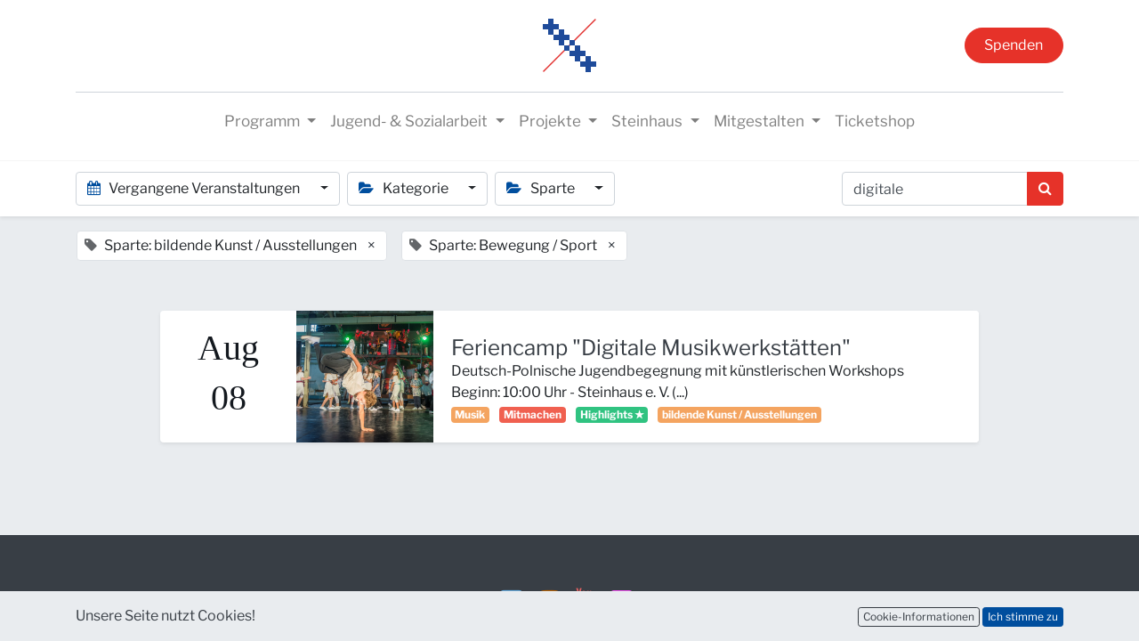

--- FILE ---
content_type: text/html; charset=utf-8
request_url: https://www.steinhaus-bautzen.de/event?tags=%5B8%2C+5%5D&date=old&search=digitale
body_size: 8365
content:

    <!DOCTYPE html>
        
        
            
        
    <html lang="de-DE" data-website-id="1" data-oe-company-name="Steinhaus e. V.">
            
        
            
                
            
            
            
            
                
            
        
        
    <head>
                <meta charset="utf-8"/>
                <meta http-equiv="X-UA-Compatible" content="IE=edge,chrome=1"/>
    <meta name="viewport" content="width=device-width, initial-scale=1, user-scalable=no"/>
        <meta name="generator" content="Odoo"/>
        
        
        
            
            
            
        
        
        
            
            
            
            
                
                    
                        <meta property="og:type" content="website"/>
                    
                
                    
                        <meta property="og:title" content="Events | Steinhaus Bautzen"/>
                    
                
                    
                        <meta property="og:site_name" content="Steinhaus e. V."/>
                    
                
                    
                        <meta property="og:url" content="https://www.steinhaus-bautzen.de/event"/>
                    
                
                    
                        <meta property="og:image" content="https://www.steinhaus-bautzen.de/web/image/website/1/logo?unique=8dc6228"/>
                    
                
            
            
            
            
                
                    <meta name="twitter:card" content="summary_large_image"/>
                
                    <meta name="twitter:title" content="Events | Steinhaus Bautzen"/>
                
                    <meta name="twitter:image" content="https://www.steinhaus-bautzen.de/web/image/website/1/logo/300x300?unique=8dc6228"/>
                
            
        

        
            
            
        
        <link rel="canonical" href="http://www.steinhaus-bautzen.de/event?date=old"/>

        <title> Events | Steinhaus Bautzen </title>
                <link type="image/x-icon" rel="shortcut icon" href="/web/image/website/1/favicon?unique=8dc6228"/>
    <link rel="preload" href="/web/static/lib/fontawesome/fonts/fontawesome-webfont.woff2?v=4.7.0" as="font" crossorigin=""/>
    <link type="text/css" rel="stylesheet" href="/web/content/8998-b631d66/1/web.assets_common.css" data-asset-xmlid="web.assets_common" data-asset-version="b631d66"/>
    <link type="text/css" rel="stylesheet" href="/web/content/9014-d3cf877/1/web.assets_frontend.css" data-asset-xmlid="web.assets_frontend" data-asset-version="d3cf877"/>
        
    
  

                <script type="text/javascript">
                    var odoo = {
                        csrf_token: "7ce609e3771ca5ea2219e3c2955f93fe9f34cf53o1801262477",
                        debug: "",
                    };
                </script>
    <script type="text/javascript">
                odoo.session_info = {"is_admin": false, "is_system": false, "is_website_user": true, "user_id": false, "is_frontend": true, "translationURL": "/website/translations", "cache_hashes": {"translations": "48c25c49af7a18274b0272d2d16d1e1f65f531fc"}, "lang_url_code": "de"};
                if (!/(^|;\s)tz=/.test(document.cookie)) {
                    const userTZ = Intl.DateTimeFormat().resolvedOptions().timeZone;
                    document.cookie = `tz=${userTZ}; path=/`;
                }
            </script>
    <script defer="defer" type="text/javascript" src="/web/content/9017-b943ed9/1/web.assets_common_minimal_js.js" data-asset-xmlid="web.assets_common_minimal_js" data-asset-version="b943ed9"></script>
    <script defer="defer" type="text/javascript" src="/web/content/9018-11ee4f4/1/web.assets_frontend_minimal_js.js" data-asset-xmlid="web.assets_frontend_minimal_js" data-asset-version="11ee4f4"></script>
    
        
    
    <script defer="defer" type="text/javascript" data-src="/web/content/9024-e552d9b/1/web.assets_common_lazy.js" data-asset-xmlid="web.assets_common_lazy" data-asset-version="e552d9b"></script>
    <script defer="defer" type="text/javascript" data-src="/web/content/9025-a726611/1/web.assets_frontend_lazy.js" data-asset-xmlid="web.assets_frontend_lazy" data-asset-version="a726611"></script>
        
    
  

                
            
            
    <link rel="manifest" href="/event/manifest.webmanifest" crossorigin="use-credentials"/>
    <link rel="apple-touch-icon" href="/web/image/website/1/app_icon/192x192?unique=8dc6228"/>
    <meta name="theme-color" content="#875A7B"/>

        
            
        
    </head>
            <body class="">
                
        
    
            
        <div id="wrapwrap" class="event   ">
      <header id="top" data-anchor="true" data-name="Header" class="  o_header_fixed o_hoverable_dropdown">
        <nav data-name="Navbar" class="navbar navbar-expand-lg navbar-light flex-lg-column o_colored_level o_cc shadow-sm py-0">
            <div id="top_menu_container" class="container align-items-center flex-row flex-wrap">
                
                <div class="o_header_centered_logo">
                    <div class="oe_structure oe_structure_solo" id="oe_structure_header_vertical_1">
      
    </div>
  </div>
                
                
    <a href="/" class="navbar-brand logo m-0">
            <span role="img" aria-label="Logo of Steinhaus Bautzen" title="Steinhaus Bautzen"><img src="/web/image/website/1/logo/Steinhaus%20Bautzen?unique=8dc6228" class="img img-fluid" alt="Steinhaus Bautzen" loading="lazy"/></span>
        </a>
    

                
                <div class="o_header_centered_logo text-right">
                    <div class="oe_structure oe_structure_solo" id="oe_structure_header_vertical_2">
      <section class="s_text_block o_colored_level undefined bg-o-color-4 pt0 pb0" data-snippet="s_text_block" data-name="Text" style="">
        <div class="s_allow_columns container">
          <a href="/spende#scrollTop=0" class="btn btn-fill-primary rounded-circle">Spenden</a>
        </div>
      </section>
    </div>
  </div>
                
                
    <button type="button" data-toggle="collapse" data-target="#top_menu_collapse" class="navbar-toggler my-3">
        <span class="navbar-toggler-icon o_not_editable"></span>
    </button>

                
                
                
                <div id="top_menu_collapse" class="collapse navbar-collapse flex-wrap">
                    <div class="oe_structure w-100 oe_structure_solo" id="oe_structure_header_vertical_3">
      <section class="s_text_block o_colored_level" data-snippet="s_text_block" data-name="Text">
        <div class="container">
          <div class="s_hr w-100 text-left pb4 pt16" data-name="Separator">
            <hr class="w-100 mx-auto" style="border-top-width: 1px; border-right-color: ; border-bottom-color: ; border-left-color: ; border-top-color: rgb(206, 212, 218) !important;"/>
          </div>
        </div>
      </section>
    </div>
  
                    
    <ul id="top_menu" class="nav navbar-nav o_menu_loading mx-auto">
        
                        
                        
                        
                            
    
    
    <li class="nav-item dropdown  ">
        <a data-toggle="dropdown" href="#" class="nav-link dropdown-toggle ">
            <span>Programm</span>
        </a>
        <ul class="dropdown-menu" role="menu">
            
                
    
    <li class="">
        <a role="menuitem" href="/events" class="dropdown-item ">
            <span>ALLE TERMINE</span>
        </a>
    </li>
    

            
                
    
    <li class="">
        <a role="menuitem" href="/event?tags=%5B1%5D" class="dropdown-item ">
            <span>Kino</span>
        </a>
    </li>
    

            
                
    
    <li class="">
        <a role="menuitem" href="/event?tags=%5B13%2C+2%5D" class="dropdown-item ">
            <span>Musik</span>
        </a>
    </li>
    

            
                
    
    <li class="">
        <a role="menuitem" href="/event?tags=%5B4%2C+13%5D" class="dropdown-item ">
            <span>Tanz / Theater</span>
        </a>
    </li>
    

            
                
    
    <li class="">
        <a role="menuitem" href="/event?tags=%5B3%2C+13%5D" class="dropdown-item ">
            <span>Kleinkunst / Comedy</span>
        </a>
    </li>
    

            
                
    
    <li class="">
        <a role="menuitem" href="/event?tags=%5B5%2C+10%2C+6%2C+7%5D" class="dropdown-item ">
            <span>Literatur / Ausstellungen / Vorträge</span>
        </a>
    </li>
    

            
                
    
    <li class="">
        <a role="menuitem" href="/staendiges" class="dropdown-item ">
            <span>Kurse / Workshops / Ständiges</span>
        </a>
    </li>
    

            
                
    
    <li class="">
        <a role="menuitem" href="/event?tags=%5B14%5D" class="dropdown-item ">
            <span>digitale Medien / Mediennetzwerk</span>
        </a>
    </li>
    

            
                
    
    <li class="">
        <a role="menuitem" href="/event?tags=%5B19%5D" class="dropdown-item ">
            <span>Demokratisch engagiert in Bautzen</span>
        </a>
    </li>
    

            
        </ul>
    </li>

                        
                            
    
    
    <li class="nav-item dropdown  ">
        <a data-toggle="dropdown" href="#" class="nav-link dropdown-toggle ">
            <span>Jugend- &amp; Sozialarbeit</span>
        </a>
        <ul class="dropdown-menu" role="menu">
            
                
    
    <li class="">
        <a role="menuitem" href="/jc" class="dropdown-item ">
            <span>Jugendclub</span>
        </a>
    </li>
    

            
                
    
    <li class="">
        <a role="menuitem" href="/mja-land" class="dropdown-item ">
            <span>Mobile Jugendarbeit Land</span>
        </a>
    </li>
    

            
                
    
    <li class="">
        <a role="menuitem" href="/prochancebautzen" class="dropdown-item ">
            <span>Mobile Jugendarbeit ProChance Bautzen</span>
        </a>
    </li>
    

            
                
    
    <li class="">
        <a role="menuitem" href="/schulsozialarbeit" class="dropdown-item ">
            <span>Schulsozialarbeit</span>
        </a>
    </li>
    

            
        </ul>
    </li>

                        
                            
    
    
    <li class="nav-item dropdown  ">
        <a data-toggle="dropdown" href="#" class="nav-link dropdown-toggle ">
            <span>Projekte</span>
        </a>
        <ul class="dropdown-menu" role="menu">
            
                
    
    <li class="">
        <a role="menuitem" href="/zukunftkultur" class="dropdown-item ">
            <span>PLSN Zukunft Kultur</span>
        </a>
    </li>
    

            
                
    
    <li class="">
        <a role="menuitem" href="/pop2go" class="dropdown-item ">
            <span>PopToGo</span>
        </a>
    </li>
    

            
                
    
    <li class="">
        <a role="menuitem" href="/demokratisch-engagiert-in-bautzen" class="dropdown-item ">
            <span>Demokratisch engagiert in Bautzen</span>
        </a>
    </li>
    

            
                
    
    <li class="">
        <a role="menuitem" href="/mediennetzwerk" class="dropdown-item ">
            <span>Medienkompetenzförderung</span>
        </a>
    </li>
    

            
                
    
    <li class="">
        <a role="menuitem" href="/digitalpakt-alter" class="dropdown-item ">
            <span>Digitalpakt Alter</span>
        </a>
    </li>
    

            
                
    
    <li class="">
        <a role="menuitem" href="https://www.engagiertes-bautzen.de/" class="dropdown-item ">
            <span>Engagiertes Bautzen 🔗</span>
        </a>
    </li>
    

            
                
    
    <li class="">
        <a role="menuitem" href="https://www.engagiertes-bautzen.de/profil/detail/2-Gemeinsam-in-Bautzen" class="dropdown-item ">
            <span>Gemeinsam in Bautzen 🔗</span>
        </a>
    </li>
    

            
        </ul>
    </li>

                        
                            
    
    
    <li class="nav-item dropdown  ">
        <a data-toggle="dropdown" href="#" class="nav-link dropdown-toggle ">
            <span>Steinhaus</span>
        </a>
        <ul class="dropdown-menu" role="menu">
            
                
    
    <li class="">
        <a role="menuitem" href="/ueber-uns" class="dropdown-item ">
            <span>Über uns</span>
        </a>
    </li>
    

            
                
    
    <li class="">
        <a role="menuitem" href="/ueber-uns#RAEUME" class="dropdown-item ">
            <span>Räume &amp; Ausstattung</span>
        </a>
    </li>
    

            
                
    
    <li class="">
        <a role="menuitem" href="/ueber-uns#TEAM" class="dropdown-item ">
            <span>Team</span>
        </a>
    </li>
    

            
                
    
    <li class="">
        <a role="menuitem" href="/ueber-uns#OEFFNUNGSZEITEN" class="dropdown-item ">
            <span>Öffnungszeiten &amp; Anfahrt</span>
        </a>
    </li>
    

            
                
    
    <li class="">
        <a role="menuitem" href="/ueber-uns#DOWNLOADS" class="dropdown-item ">
            <span>Downloads</span>
        </a>
    </li>
    

            
                
    
    <li class="">
        <a role="menuitem" href="/foerderer" class="dropdown-item ">
            <span>Förderer</span>
        </a>
    </li>
    

            
                
    
    <li class="">
        <a role="menuitem" href="/tickets" class="dropdown-item ">
            <span>Tickets</span>
        </a>
    </li>
    

            
                
    
    <li class="">
        <a role="menuitem" href="/ausschreibungen" class="dropdown-item ">
            <span>Ausschreibungen</span>
        </a>
    </li>
    

            
                
    
    <li class="">
        <a role="menuitem" href="/galerie" class="dropdown-item ">
            <span>Galerie</span>
        </a>
    </li>
    

            
                
    
    <li class="">
        <a role="menuitem" href="/kontakt" class="dropdown-item ">
            <span>Kontakt</span>
        </a>
    </li>
    

            
        </ul>
    </li>

                        
                            
    
    
    <li class="nav-item dropdown  ">
        <a data-toggle="dropdown" href="#" class="nav-link dropdown-toggle ">
            <span>Mitgestalten</span>
        </a>
        <ul class="dropdown-menu" role="menu">
            
                
    
    <li class="">
        <a role="menuitem" href="/mitgestalten" class="dropdown-item ">
            <span>Jobs</span>
        </a>
    </li>
    

            
                
    
    <li class="">
        <a role="menuitem" href="/mitgestalten#Praktika" class="dropdown-item ">
            <span>Freiwilligendienste &amp; Praktika</span>
        </a>
    </li>
    

            
                
    
    <li class="">
        <a role="menuitem" href="/mitgestalten#Vereinsmitgliedschaft" class="dropdown-item ">
            <span>Verein</span>
        </a>
    </li>
    

            
                
    
    <li class="">
        <a role="menuitem" href="/mitgestalten#Ehrenamt2" class="dropdown-item ">
            <span>Ehrenamt</span>
        </a>
    </li>
    

            
                
    
    <li class="">
        <a role="menuitem" href="/spende" class="dropdown-item ">
            <span>Spenden</span>
        </a>
    </li>
    

            
        </ul>
    </li>

                        
                            
    
    <li class="nav-item">
        <a role="menuitem" href="/tickets" class="nav-link ">
            <span>Ticketshop</span>
        </a>
    </li>
    

                        
            
        
        
            
        
        <li class="nav-item ml-lg-3 divider d-none"></li> 
        <li class="o_wsale_my_cart d-none nav-item ml-lg-3">
            <a href="/shop/cart" class="nav-link">
                <i class="fa fa-shopping-cart"></i>
                
                <sup class="my_cart_quantity badge badge-primary" data-order-id="">0</sup>
            </a>
        </li>
    
        
                        
                        
                        
                        
  
        
            
        
    

                    
    </ul>

                </div>
            </div>
        </nav>
    </header>
      <main>
        
            
        
        <div id="wrap" class="o_wevent_index">
            
            
            
            
            
    <nav class="navbar navbar-light border-top shadow-sm d-print-none">
        <div class="container">
            <div class="d-flex flex-column flex-sm-row justify-content-between w-100">
                <ul class="o_wevent_index_topbar_filters nav">
        <li class="nav-item dropdown mr-2 my-1">
            <a href="#" role="button" class="btn dropdown-toggle" data-toggle="dropdown">
                <i class="fa fa-calendar"></i>
                Vergangene Veranstaltungen
            </a>
            <div class="dropdown-menu">
                
                    
                        <a href="/event?date=all&amp;tags=%5B8%2C+5%5D&amp;search=digitale" class="dropdown-item d-flex align-items-center justify-content-between ">
                            Nächste Veranstaltungen
                            
                        </a>
                    
                
                    
                
                    
                
                    
                        <a href="/event?date=old&amp;tags=%5B8%2C+5%5D&amp;search=digitale" class="dropdown-item d-flex align-items-center justify-content-between active">
                            Vergangene Veranstaltungen
                            
                        </a>
                    
                
            </div>
        </li>
    
        
            <li class="nav-item dropdown mr-2 my-1">
                <a href="#" role="button" class="btn dropdown-toggle" data-toggle="dropdown">
                    <i class="fa fa-folder-open"></i>
                    Kategorie
                </a>
                <div class="dropdown-menu">
                    
                        <a href="/event?tags=%5B10%2C+5%2C+8%5D&amp;date=old&amp;search=digitale" class="dropdown-item d-flex align-items-center justify-content-between ">
                            Erleben
                        </a>
                    
                        <a href="/event?tags=%5B11%2C+5%2C+8%5D&amp;date=old&amp;search=digitale" class="dropdown-item d-flex align-items-center justify-content-between ">
                            Mitmachen
                        </a>
                    
                        <a href="/event?tags=%5B13%2C+5%2C+8%5D&amp;date=old&amp;search=digitale" class="dropdown-item d-flex align-items-center justify-content-between ">
                            Highlights ★
                        </a>
                    
                </div>
            </li>
        
            <li class="nav-item dropdown mr-2 my-1">
                <a href="#" role="button" class="btn dropdown-toggle" data-toggle="dropdown">
                    <i class="fa fa-folder-open"></i>
                    Sparte
                </a>
                <div class="dropdown-menu">
                    
                        <a href="/event?tags=%5B2%2C+5%2C+8%5D&amp;date=old&amp;search=digitale" class="dropdown-item d-flex align-items-center justify-content-between ">
                            Musik
                        </a>
                    
                        <a href="/event?tags=%5B1%2C+5%2C+8%5D&amp;date=old&amp;search=digitale" class="dropdown-item d-flex align-items-center justify-content-between ">
                            Kino
                        </a>
                    
                        <a href="/event?tags=%5B18%2C+5%2C+8%5D&amp;date=old&amp;search=digitale" class="dropdown-item d-flex align-items-center justify-content-between ">
                            FreiluftKino
                        </a>
                    
                        <a href="/event?tags=%5B3%2C+5%2C+8%5D&amp;date=old&amp;search=digitale" class="dropdown-item d-flex align-items-center justify-content-between ">
                            Kleinkunst / Comedy / Kabarett
                        </a>
                    
                        <a href="/event?tags=%5B8%5D&amp;date=old&amp;search=digitale" class="dropdown-item d-flex align-items-center justify-content-between active">
                            bildende Kunst / Ausstellungen
                        </a>
                    
                        <a href="/event?tags=%5B6%2C+5%2C+8%5D&amp;date=old&amp;search=digitale" class="dropdown-item d-flex align-items-center justify-content-between ">
                            Literatur / Vorträge
                        </a>
                    
                        <a href="/event?tags=%5B4%2C+5%2C+8%5D&amp;date=old&amp;search=digitale" class="dropdown-item d-flex align-items-center justify-content-between ">
                            Tanz / Theater
                        </a>
                    
                        <a href="/event?tags=%5B14%2C+5%2C+8%5D&amp;date=old&amp;search=digitale" class="dropdown-item d-flex align-items-center justify-content-between ">
                            digitale Medien / Mediennetzwerk
                        </a>
                    
                        <a href="/event?tags=%5B7%2C+5%2C+8%5D&amp;date=old&amp;search=digitale" class="dropdown-item d-flex align-items-center justify-content-between ">
                            Bürger / Forum
                        </a>
                    
                        <a href="/event?tags=%5B5%5D&amp;date=old&amp;search=digitale" class="dropdown-item d-flex align-items-center justify-content-between active">
                            Bewegung / Sport
                        </a>
                    
                        <a href="/event?tags=%5B9%2C+5%2C+8%5D&amp;date=old&amp;search=digitale" class="dropdown-item d-flex align-items-center justify-content-between ">
                            offener Treff
                        </a>
                    
                        <a href="/event?tags=%5B15%2C+5%2C+8%5D&amp;date=old&amp;search=digitale" class="dropdown-item d-flex align-items-center justify-content-between ">
                            Seminare / Weiterbildungen
                        </a>
                    
                        <a href="/event?tags=%5B19%2C+5%2C+8%5D&amp;date=old&amp;search=digitale" class="dropdown-item d-flex align-items-center justify-content-between ">
                            Demokratisch engagiert in Bautzen
                        </a>
                    
                </div>
            </li>
        
    </ul>
                <div class="d-flex align-items-center flex-wrap pl-sm-3 pr-0">
                    
    <form method="get" class="o_wevent_event_searchbar_form o_wait_lazy_js w-100 my-1 my-lg-0 " action="/event">
            
            
            <div role="search" class="input-group ">
        <input type="search" name="search" class="search-query form-control oe_search_box" placeholder="Veranstaltung suchen..." value="digitale"/>
        <div class="input-group-append">
            <button type="submit" class="btn btn-primary oe_search_button" aria-label="Suchen" title="Suchen"><i class="fa fa-search"></i></button>
        </div>
    </div>

            
                <input type="hidden" name="tags" value="[8, 5]"/>
            
                <input type="hidden" name="date" value="old"/>
            
                
            
                
            
                
            
            
                        
                        
                    
        </form>
    
                </div>
            </div>
        </div>
    </nav>

            
            <div class="oe_structure oe_empty" data-editor-message="ZIEHEN SIE BAUSTEINE HIERHER" id="oe_structure_we_index_1">
      
    </div>
  
            <div class="o_wevent_events_list opt_event_list_cards_bg">
                <div class="container">
                    <div class="row">
                        
    <div class="d-flex align-items-center mt16">
        
            <span class="align-items-baseline border d-inline-flex pl-2 rounded ml16 mb-2 bg-white">
                <i class="fa fa-tag mr-2 text-muted"></i>
                Sparte: bildende Kunst / Ausstellungen
                <a class="btn border-0 py-1" href="/event?tags=%5B8%5D&amp;date=old&amp;search=digitale">×</a>
            </span>
        
            <span class="align-items-baseline border d-inline-flex pl-2 rounded ml16 mb-2 bg-white">
                <i class="fa fa-tag mr-2 text-muted"></i>
                Sparte: Bewegung / Sport
                <a class="btn border-0 py-1" href="/event?tags=%5B5%5D&amp;date=old&amp;search=digitale">×</a>
            </span>
        
    </div>

                    </div>
                    <div class="row">
                        <div id="o_wevent_index_main_col" class="col-md my-5 opt_events_list_rows">
                            <div class="row">
                                
                                
    
    
    
    
    
    
    <div class=" col-xl-10 offset-xl-1 mb-4">
                    <a class="text-decoration-none" href="/event/feriencamp-digitale-musikwerkstatten-2022-08-08-2022-08-14-114/register">
                        <article itemscope="itemscope" itemtype="http://schema.org/Event" class="h-100 card border-0 shadow-sm">
                            <div class="h-100 row no-gutters">
                                <div class="col-sm-2 d-flex justify-content-center align-items-center ">
                                    <div class="text-dark">
                                        <div>
                                            <center>
                                                <h3 class="o_wevent_event_month">Aug</h3>
                                            </center>
                                        </div>
                                        <div>
                                            <center>
                                                <h3 class="o_wevent_event_day">08</h3>
                                            </center>
                                        </div>
                                    </div>
                                </div>
                                
                                
                                
                                
                                <header class="overflow-hidden bg-secondary col-sm-3 col-lg-2  ">
                                    
                                    <div class="d-block h-100 w-100">
                                        
  
  
  <div data-name="Titelbild" style="" class="o_record_cover_container d-flex flex-column h-100 o_colored_level o_cc o_cc3   ">
    <div class="o_record_cover_component o_record_cover_image " style="background-image: url(/web/image/5856-c683f346/TEMP_00_SH_Die%20Jazzmaschine%20in%20Kirschau_%2822%29_%28c%29%20Matthias%20Bulang.jpg_HP.jpeg);"></div>
    
    
                                            
                                            
                                            
                                            
                                            

                                            
                                            
                                            
                                            
                                            
                                            
                                            
                                            
                                        
  </div>

                                    </div>
                                </header>
                                <div class="col ">
                                    

                                    <main class="card-body">
                                        
                                        
                                        
                                        
                                        
                                        <h5 class="card-title mt-2 mb-0 text-truncate ">
                                            <span itemprop="name">Feriencamp &quot;Digitale Musikwerkstätten&quot;</span>
                                                
                                            
                                        </h5>

                                        
                                        
                                       
                                        
                                        <span itemprop="subtitle">Deutsch-Polnische Jugendbegegnung mit künstlerischen Workshops</span> 

                                        
                                        
                                        
                                        
                                        
                                        <div>
                                            <time itemprop="startDate" datetime="2022-08-08 08:00:00">
                                                <span>Beginn: </span>
                                                <span>10:00</span> Uhr
                                                
                                                <span> - </span>
                                                <span itemprop="location">
                    
                    <span>Steinhaus e. V.</span>
                     (<span>...</span>)
                </span>
            </time>
                                            <br/>
                                            
                                                <span class="badge mr8 badge-light o_tag_color_2">
                                                    <span>Musik</span>
                                                </span>
                                            
                                                <span class="badge mr8 badge-light o_tag_color_1">
                                                    <span>Mitmachen</span>
                                                </span>
                                            
                                                <span class="badge mr8 badge-light o_tag_color_10">
                                                    <span>Highlights ★</span>
                                                </span>
                                            
                                                <span class="badge mr8 badge-primary o_tag_color_2">
                                                    <span>bildende Kunst / Ausstellungen</span>
                                                </span>
                                            
                                        </div>
                                    </main>
                                </div>
                                
                                
                                
                            </div>
                        </article>
                    </a>
                </div>
            
    <div class="form-inline justify-content-center my-3">
        
        
    
    </div>

                            </div>
                        </div>
                    </div>
                </div>
            </div>
            
            <div class="oe_structure oe_empty" id="oe_structure_we_index_2"></div>
  </div>
    
        
        
    
      </main>
      <footer id="bottom" data-anchor="true" data-name="Footer" class="o_footer o_colored_level o_cc  o_footer_slideout">
        <div id="footer" class="oe_structure oe_structure_solo" style="">
      <section class="s_text_block pb8 pt56" data-snippet="s_text_block" data-name="Text" style="">
        <div class="s_allow_columns container">
          <div class="s_share mb-4 text-center" data-name="Social Media"><h5 class="s_share_title d-none" style=""><img class="img-fluid o_we_custom_image" src="/web/image/658-893c024c/Logo_Stadt%20Bautzen.png" alt="" loading="lazy" style=""/>Follow us</h5><a href="https://www.facebook.com/SteinhausBautzen" class="s_share_facebook" target="_blank"><i class="fa fa-facebook-square fa-2x" data-original-title="" title="" aria-describedby="tooltip323154" style="color: rgb(107, 173, 222);"></i></a>
&nbsp;                        <a href="https://www.instagram.com/steinhausbautzen" class="s_share_twitter" target="_blank" data-original-title="" title="" aria-describedby="tooltip328880"><i class="fa fa-instagram float-left fa-2x" data-original-title="" title="" aria-describedby="tooltip3385" style="color: rgb(181, 99, 8);"></i> &nbsp;&nbsp; </a><a href="https://www.youtube.com/user/SteinhausTV" class="s_share_linkedin" target="_blank" data-original-title="" title="" aria-describedby="tooltip111326"><i class="fa fa-youtube float-left fa-2x" data-original-title="" title="" aria-describedby="tooltip97886" style="color: rgb(231, 99, 99);"></i> &nbsp; &nbsp; </a><a href="https://www.flickr.com/photos/steinhausbautzen/albums"><span class="fa fa-flickr float-left fa-2x" data-original-title="" title="" aria-describedby="tooltip686402" style="color: rgb(242, 88, 242);"></span></a><a href="/website/social/linkedin" class="s_share_linkedin" target="_blank">
                        </a>
                    </div>
          <div style="text-align: center;">
            <small class="text-center mb-1">Steinhaus e.V. | Steinstraße 37 | 02625 Bautzen&nbsp;</small>
            <br/>
            <small class="mb-1 text-center"><span class="fa fa-phone" style=""></span>&nbsp; + 49 3591 531 99 66</small>
            <small class="mb-1 text-center">
              <br/>
            </small>
            <small class="mb-1 text-center">&nbsp;</small>
            <small class="mb-1 text-center"><span class="fa fa-envelope-o" style=""></span>&nbsp;&nbsp;&nbsp;<a href="mailto:steinhaus@steinhaus-bautzen.de">steinhaus@steinhaus-bautzen.de</a></small>
            <br/>
          </div>
          <small class="mb-1 text-center">
            <br/>
          </small>
          <p class="mb-1 text-center">
            <b><a href="/impressum#Impressum">Impressum</a>&nbsp;|&nbsp;&nbsp;<a href="/impressum#Datenschutzerkl%C3%A4rung">Datenschutz</a> | <a href="/#SHNewsletter">Newsletter</a></b>
          </p>
          <small class="mb-1 text-center">
            <b>
              <br/>
            </b>
          </small>
          <div style="text-align: center;">
            <small class="mb-1 text-center">
              <i>Die Arbeit des Steinhaus Bautzen wird gefördert durch das BMBFSFJ, die Stadt und den Landkreis Bautzen</i>
            </small>
            <small class="mb-1 text-center">
              <i>und den Kulturraum Oberlausitz-Niederschlesien.</i>
            </small>
            <br/>
            <small class="mb-1 text-center">
          </small>
          </div>
        </div>
      </section>
      <section class="s_text_block pt8 pb128" data-snippet="s_text_block" data-name="Logo" style="position: relative;">
        <div class="container">
          <div class="row">
            <div class="o_colored_level undefined col-lg-12" style="">
              <a href="/" class="o_footer_logo logo" data-original-title="" title="" aria-describedby="tooltip999540">
                <img src="/web/image/9955-5a1344c0/SH_Foerderbalken_HP_2025.png" class="img-fluid mx-auto rounded" aria-label="Logo of MyCompany" title="MyCompany" role="img" loading="lazy" alt="" style="" data-original-id="9954" data-original-src="/web/image/9954-5f440fb2/SH_Foerderbalken_HP_2025.png" data-mimetype="image/png" data-resize-width="1597"/>
              </a>
            </div>
          </div>
        </div>
      </section>
    </div>
  <div id="o_footer_scrolltop_wrapper" class="container h-0 d-flex align-items-center justify-content-center">
            <a id="o_footer_scrolltop" role="button" href="#top" title="Scroll To Top" class="btn btn-primary rounded-circle d-flex align-items-center justify-content-center">
                <span class="fa fa-1x fa-chevron-up"></span>
            </a>
        </div>
    
        <div class="o_footer_copyright o_colored_level o_cc" data-name="Copyright">
          <div class="container py-3">
            <div class="row">
              <div class="col-sm text-center text-sm-left text-muted">
                
        
    
                <span class="o_footer_copyright_name mr-2">Copyright © Steinhaus e.V.</span>
            
        
    
        
        
        
    
        
    
        
              </div>
              <div class="col-sm text-center text-sm-right o_not_editable">
                
        <div class="o_brand_promotion">
            
        
        
        Powered by 
            <a target="_blank" class="badge badge-light" href="http://www.odoo.com?utm_source=db&amp;utm_medium=website">
                <img alt="Odoo" src="/web/static/src/img/odoo_logo_tiny.png" style="height: 1em; vertical-align: baseline;" loading="lazy"/>
            </a>
        - 
                    Die #1 <a target="_blank" href="http://www.odoo.com/page/e-commerce?utm_source=db&amp;utm_medium=website">Open-Source eCommerce</a>
                
    
        </div>
    
              </div>
            </div>
          </div>
        </div>
      </footer>
    <div id="website_cookies_bar" class="s_popup o_snippet_invisible" data-name="Cookies Bar" data-vcss="001" data-invisible="1">
      <div class="modal s_popup_bottom s_popup_no_backdrop o_cookies_discrete modal_shown" data-show-after="500" data-display="afterDelay" data-consents-duration="999" data-focus="false" data-backdrop="false" data-keyboard="false" tabindex="-1" role="dialog" style="display: none;" aria-hidden="true">
        <div class="modal-dialog d-flex s_popup_size_full">
          <div class="modal-content oe_structure">
            <section class="o_colored_level o_cc o_cc1">
              <div class="container">
                <div class="row">
                  <div class="col-lg-8 pt16 o_colored_level">
                    <p>Unsere Seite nutzt Cookies!<br/></p>
                  </div>
                  <div class="col-lg-4 pt16 text-right o_colored_level">
                    <a href="/cookie-policy" class="o_cookies_bar_text_policy btn btn-secondary btn-sm" data-original-title="" title="" aria-describedby="tooltip453277">Cookie-Informationen</a>
                    <a href="#" role="button" class="js_close_popup o_cookies_bar_text_button btn btn-primary btn-sm" data-original-title="" title="" aria-describedby="tooltip586759">Ich stimme zu</a>
                  </div>
                </div>
              </div>
            </section>
          </div>
        </div>
      </div>
    </div>
  
    </div>
        
    
  
        
    </body>
        </html>
    
